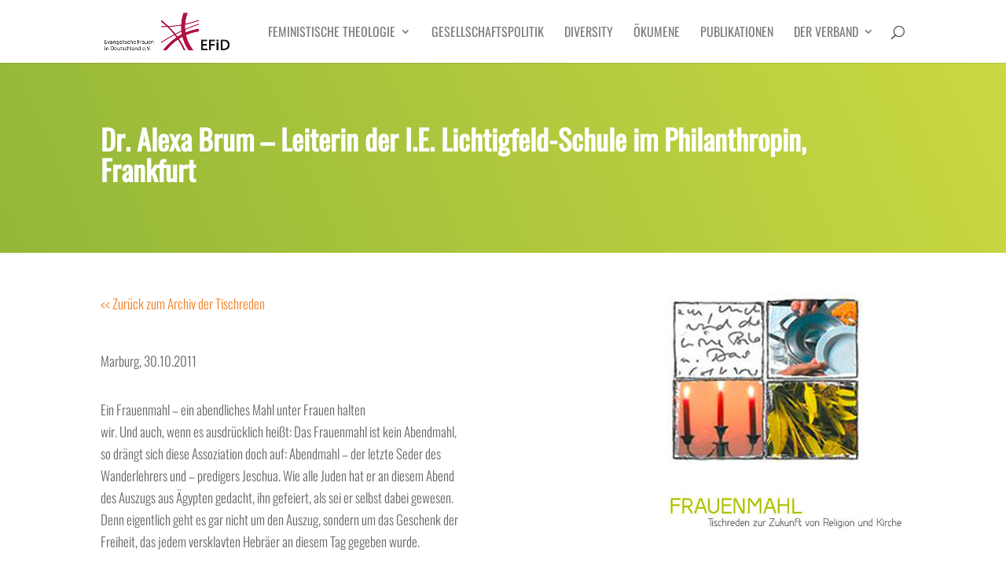

--- FILE ---
content_type: text/css
request_url: https://evangelischefrauen-deutschland.de/wp-content/et-cache/3103/et-divi-dynamic-tb-4062-tb-2697-3103-late.css
body_size: 7932
content:
.et-waypoint.et_pb_animation_off,.et-waypoint:not(.et_pb_counters).et_pb_animation_off,.et_pb_animation_off{opacity:1}.et-waypoint.et_pb_animation_left.et-animated,.et_pb_animation_left.et-animated{opacity:1;-webkit-animation:fadeLeft 1s cubic-bezier(.77,0,.175,1) 1;animation:fadeLeft 1s cubic-bezier(.77,0,.175,1) 1}.et-waypoint.et_pb_animation_right.et-animated,.et_pb_animation_right.et-animated{opacity:1;-webkit-animation:fadeRight 1s cubic-bezier(.77,0,.175,1) 1;animation:fadeRight 1s cubic-bezier(.77,0,.175,1) 1}.et-waypoint.et_pb_animation_top.et-animated,.et_pb_animation_top.et-animated{opacity:1;-webkit-animation:fadeTop 1s cubic-bezier(.77,0,.175,1) 1;animation:fadeTop 1s cubic-bezier(.77,0,.175,1) 1}.et-waypoint.et_pb_animation_bottom.et-animated,.et_pb_animation_bottom.et-animated{opacity:1;-webkit-animation:fadeBottom 1s cubic-bezier(.77,0,.175,1) 1;animation:fadeBottom 1s cubic-bezier(.77,0,.175,1) 1}.et-waypoint.et_pb_animation_fade_in.et-animated,.et_pb_animation_fade_in.et-animated{opacity:1;-webkit-animation:fadeIn 1s cubic-bezier(.77,0,.175,1) 1;animation:fadeIn 1s cubic-bezier(.77,0,.175,1) 1}@media (max-width:980px){.et-waypoint.et_pb_animation_off_tablet,.et-waypoint:not(.et_pb_counters).et_pb_animation_off_tablet,.et_pb_animation_off_tablet{opacity:1;-webkit-animation:none;animation:none}.et-waypoint.et_pb_animation_left_tablet.et-animated,.et_pb_animation_left_tablet.et-animated{opacity:1;-webkit-animation:fadeLeft 1s cubic-bezier(.77,0,.175,1) 1;animation:fadeLeft 1s cubic-bezier(.77,0,.175,1) 1}.et-waypoint.et_pb_animation_right_tablet.et-animated,.et_pb_animation_right_tablet.et-animated{opacity:1;-webkit-animation:fadeRight 1s cubic-bezier(.77,0,.175,1) 1;animation:fadeRight 1s cubic-bezier(.77,0,.175,1) 1}.et-waypoint.et_pb_animation_top_tablet.et-animated,.et_pb_animation_top_tablet.et-animated{opacity:1;-webkit-animation:fadeTop 1s cubic-bezier(.77,0,.175,1) 1;animation:fadeTop 1s cubic-bezier(.77,0,.175,1) 1}.et-waypoint.et_pb_animation_bottom_tablet.et-animated,.et_pb_animation_bottom_tablet.et-animated{opacity:1;-webkit-animation:fadeBottom 1s cubic-bezier(.77,0,.175,1) 1;animation:fadeBottom 1s cubic-bezier(.77,0,.175,1) 1}.et-waypoint.et_pb_animation_fade_in_tablet.et-animated,.et_pb_animation_fade_in_tablet.et-animated{opacity:1;-webkit-animation:fadeIn 1s cubic-bezier(.77,0,.175,1) 1;animation:fadeIn 1s cubic-bezier(.77,0,.175,1) 1}}@media (max-width:767px){.et-waypoint.et_pb_animation_off_phone,.et-waypoint:not(.et_pb_counters).et_pb_animation_off_phone,.et_pb_animation_off_phone{opacity:1;-webkit-animation:none;animation:none}.et-waypoint.et_pb_animation_left_phone.et-animated,.et_pb_animation_left_phone.et-animated{opacity:1;-webkit-animation:fadeLeft 1s cubic-bezier(.77,0,.175,1) 1;animation:fadeLeft 1s cubic-bezier(.77,0,.175,1) 1}.et-waypoint.et_pb_animation_right_phone.et-animated,.et_pb_animation_right_phone.et-animated{opacity:1;-webkit-animation:fadeRight 1s cubic-bezier(.77,0,.175,1) 1;animation:fadeRight 1s cubic-bezier(.77,0,.175,1) 1}.et-waypoint.et_pb_animation_top_phone.et-animated,.et_pb_animation_top_phone.et-animated{opacity:1;-webkit-animation:fadeTop 1s cubic-bezier(.77,0,.175,1) 1;animation:fadeTop 1s cubic-bezier(.77,0,.175,1) 1}.et-waypoint.et_pb_animation_bottom_phone.et-animated,.et_pb_animation_bottom_phone.et-animated{opacity:1;-webkit-animation:fadeBottom 1s cubic-bezier(.77,0,.175,1) 1;animation:fadeBottom 1s cubic-bezier(.77,0,.175,1) 1}.et-waypoint.et_pb_animation_fade_in_phone.et-animated,.et_pb_animation_fade_in_phone.et-animated{opacity:1;-webkit-animation:fadeIn 1s cubic-bezier(.77,0,.175,1) 1;animation:fadeIn 1s cubic-bezier(.77,0,.175,1) 1}}
@font-face{font-family:FontAwesome;font-style:normal;font-weight:400;font-display:block;src:url(//evangelischefrauen-deutschland.de/wp-content/themes/Divi/core/admin/fonts/fontawesome/fa-regular-400.eot);src:url(//evangelischefrauen-deutschland.de/wp-content/themes/Divi/core/admin/fonts/fontawesome/fa-regular-400.eot?#iefix) format("embedded-opentype"),url(//evangelischefrauen-deutschland.de/wp-content/themes/Divi/core/admin/fonts/fontawesome/fa-regular-400.woff2) format("woff2"),url(//evangelischefrauen-deutschland.de/wp-content/themes/Divi/core/admin/fonts/fontawesome/fa-regular-400.woff) format("woff"),url(//evangelischefrauen-deutschland.de/wp-content/themes/Divi/core/admin/fonts/fontawesome/fa-regular-400.ttf) format("truetype"),url(//evangelischefrauen-deutschland.de/wp-content/themes/Divi/core/admin/fonts/fontawesome/fa-regular-400.svg#fontawesome) format("svg")}@font-face{font-family:FontAwesome;font-style:normal;font-weight:900;font-display:block;src:url(//evangelischefrauen-deutschland.de/wp-content/themes/Divi/core/admin/fonts/fontawesome/fa-solid-900.eot);src:url(//evangelischefrauen-deutschland.de/wp-content/themes/Divi/core/admin/fonts/fontawesome/fa-solid-900.eot?#iefix) format("embedded-opentype"),url(//evangelischefrauen-deutschland.de/wp-content/themes/Divi/core/admin/fonts/fontawesome/fa-solid-900.woff2) format("woff2"),url(//evangelischefrauen-deutschland.de/wp-content/themes/Divi/core/admin/fonts/fontawesome/fa-solid-900.woff) format("woff"),url(//evangelischefrauen-deutschland.de/wp-content/themes/Divi/core/admin/fonts/fontawesome/fa-solid-900.ttf) format("truetype"),url(//evangelischefrauen-deutschland.de/wp-content/themes/Divi/core/admin/fonts/fontawesome/fa-solid-900.svg#fontawesome) format("svg")}@font-face{font-family:FontAwesome;font-style:normal;font-weight:400;font-display:block;src:url(//evangelischefrauen-deutschland.de/wp-content/themes/Divi/core/admin/fonts/fontawesome/fa-brands-400.eot);src:url(//evangelischefrauen-deutschland.de/wp-content/themes/Divi/core/admin/fonts/fontawesome/fa-brands-400.eot?#iefix) format("embedded-opentype"),url(//evangelischefrauen-deutschland.de/wp-content/themes/Divi/core/admin/fonts/fontawesome/fa-brands-400.woff2) format("woff2"),url(//evangelischefrauen-deutschland.de/wp-content/themes/Divi/core/admin/fonts/fontawesome/fa-brands-400.woff) format("woff"),url(//evangelischefrauen-deutschland.de/wp-content/themes/Divi/core/admin/fonts/fontawesome/fa-brands-400.ttf) format("truetype"),url(//evangelischefrauen-deutschland.de/wp-content/themes/Divi/core/admin/fonts/fontawesome/fa-brands-400.svg#fontawesome) format("svg")}
@font-face{font-family:ETmodules;font-display:block;src:url(//evangelischefrauen-deutschland.de/wp-content/themes/Divi/core/admin/fonts/modules/social/modules.eot);src:url(//evangelischefrauen-deutschland.de/wp-content/themes/Divi/core/admin/fonts/modules/social/modules.eot?#iefix) format("embedded-opentype"),url(//evangelischefrauen-deutschland.de/wp-content/themes/Divi/core/admin/fonts/modules/social/modules.woff) format("woff"),url(//evangelischefrauen-deutschland.de/wp-content/themes/Divi/core/admin/fonts/modules/social/modules.ttf) format("truetype"),url(//evangelischefrauen-deutschland.de/wp-content/themes/Divi/core/admin/fonts/modules/social/modules.svg#ETmodules) format("svg");font-weight:400;font-style:normal}
.et_overlay{z-index:-1;position:absolute;top:0;left:0;display:block;width:100%;height:100%;background:hsla(0,0%,100%,.9);opacity:0;pointer-events:none;-webkit-transition:all .3s;transition:all .3s;border:1px solid #e5e5e5;-webkit-box-sizing:border-box;box-sizing:border-box;-webkit-backface-visibility:hidden;backface-visibility:hidden;-webkit-font-smoothing:antialiased}.et_overlay:before{color:#2ea3f2;content:"\E050";position:absolute;top:50%;left:50%;-webkit-transform:translate(-50%,-50%);transform:translate(-50%,-50%);font-size:32px;-webkit-transition:all .4s;transition:all .4s}.et_portfolio_image,.et_shop_image{position:relative;display:block}.et_pb_has_overlay:not(.et_pb_image):hover .et_overlay,.et_portfolio_image:hover .et_overlay,.et_shop_image:hover .et_overlay{z-index:3;opacity:1}#ie7 .et_overlay,#ie8 .et_overlay{display:none}.et_pb_module.et_pb_has_overlay{position:relative}.et_pb_module.et_pb_has_overlay .et_overlay,article.et_pb_has_overlay{border:none}